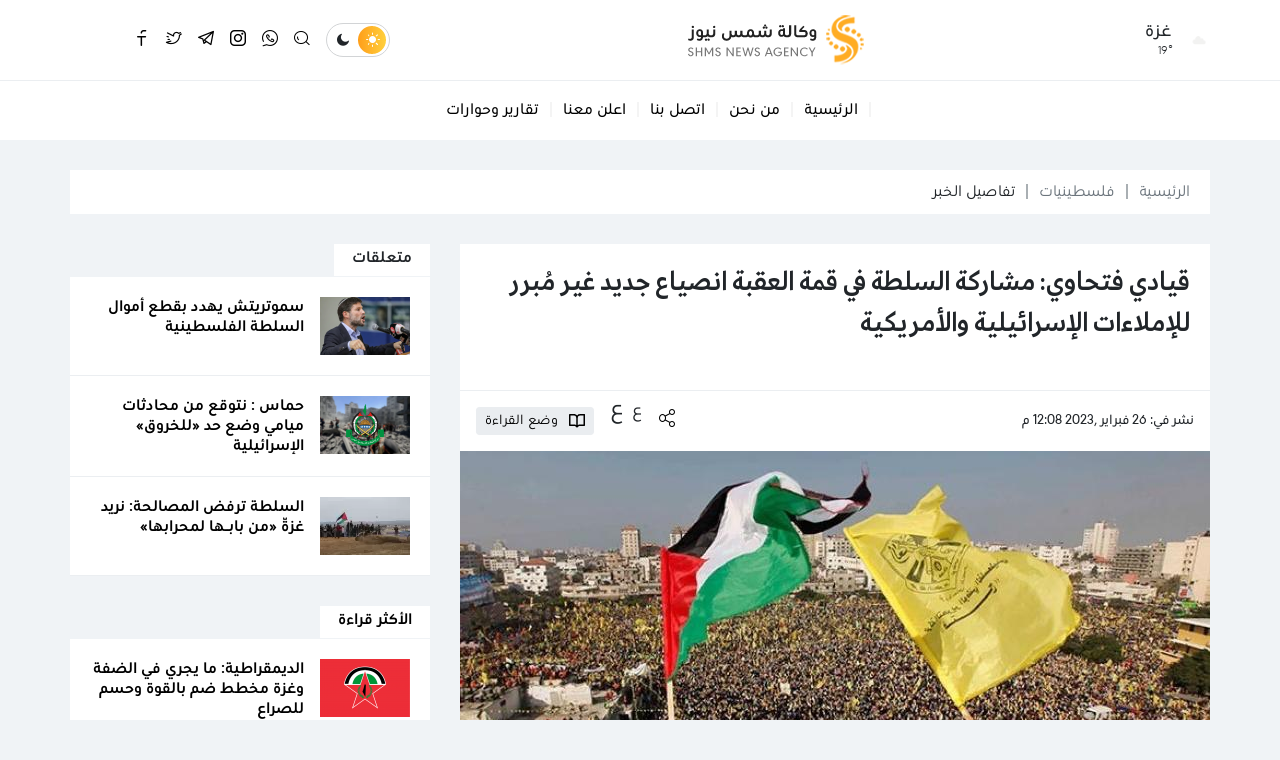

--- FILE ---
content_type: text/html
request_url: https://shms.ps/post/168438/%D9%82%D9%8A%D8%A7%D8%AF%D9%8A-%D9%81%D8%AA%D8%AD%D8%A7%D9%88%D9%8A-%D9%85%D8%B4%D8%A7%D8%B1%D9%83%D8%A9-%D8%A7%D9%84%D8%B3%D9%84%D8%B7%D8%A9-%D9%81%D9%8A-%D9%82%D9%85%D8%A9-%D8%A7%D9%84%D8%B9%D9%82%D8%A8%D8%A9-%D8%A7%D9%86%D8%B5%D9%8A%D8%A7%D8%B9-%D8%AC%D8%AF%D9%8A%D8%AF-%D8%BA%D9%8A%D8%B1-%D9%85-%D8%A8%D8%B1%D8%B1-%D9%84%D9%84%D8%A5%D9%85%D9%84%D8%A7%D8%A1%D8%A7%D8%AA-%D8%A7%D9%84%D8%A5%D8%B3%D8%B1%D8%A7%D8%A6%D9%8A%D9%84%D9%8A%D8%A9-%D9%88%D8%A7%D9%84%D8%A3%D9%85%D8%B1%D9%8A%D9%83%D9%8A%D8%A9
body_size: 10582
content:
<!DOCTYPE html>
<html lang="ar" dir="rtl">
<head>
  <meta http-equiv="Content-Type" content="text/html; charset=utf-8">
  <meta name="viewport" content="width=device-width, initial-scale=1, shrink-to-fit=no">
  <meta http-equiv="x-ua-compatible" content="ie=edge">
      <title>قيادي فتحاوي: مشاركة السلطة في قمة العقبة انصياع جديد غير مُبرر للإملاءات الإسرائيلية والأمريكية | وكالة شمس نيوز الإخبارية - Shms News || آخر أخبار فلسطين</title>
    <meta name="robots" content="noodp,noydir"/>
    <meta name="robots" content="index,follow"/>
    <meta name="robots" content="ALL"/>
    <meta name="og:type" content="article"/>
    <meta name="og:title" content="قيادي فتحاوي: مشاركة السلطة في قمة العقبة انصياع جديد غير مُبرر للإملاءات الإسرائيلية والأمريكية"/>
    <meta property="og:description" content="وأضاف: &quot;إن هذا الاجتماع يؤكد أن التنسيق الأمني الذي أعلنت السلطة توقفه ما كان سوى أكذوبة لامتصاص غضب الشارع، وها هو يتجلى بشكل علني دون احترام للمشاعر الفلسطينية بعد اغتيال قوات الاحتلال لأكثر من 60 شهيدا منذ بداية العام منهم 14 طفلاً&quot;."/>
    <meta property="og:image" content="https://shms.ps/thumb/1200x630/uploads/images/2022/12/QqQx3.jpg"/>
    <meta property="og:image:width" content="1200"/>
    <meta property="og:image:height" content="630"/>
    <meta property="og:url" content="https://shms.ps/post/168438/قيادي-فتحاوي-مشاركة-السلطة-في-قمة-العقبة-انصياع-جديد-غير-م-برر-للإملاءات-الإسرائيلية-والأمريكية"/>
    <meta property="og:site_name" content="وكالة شمس نيوز الإخبارية - Shms News || آخر أخبار فلسطين"/>
    <meta name="twitter:card" content="summary_large_image"/>
    <meta name="twitter:domain" content="https://shms.ps/post/168438/قيادي-فتحاوي-مشاركة-السلطة-في-قمة-العقبة-انصياع-جديد-غير-م-برر-للإملاءات-الإسرائيلية-والأمريكية"/>
    <meta name="twitter:site" content="https://twitter.com/shmsnews?s=09"/>
    <meta name="twitter:creator" content="https://twitter.com/shmsnews?s=09"/>
    <meta name="twitter:image:src" content="https://shms.ps/thumb/1200x630/uploads/images/2022/12/QqQx3.jpg"/>
    <meta name="twitter:description" content="وأضاف: &quot;إن هذا الاجتماع يؤكد أن التنسيق الأمني الذي أعلنت السلطة توقفه ما كان سوى أكذوبة لامتصاص غضب الشارع، وها هو يتجلى بشكل علني دون احترام للمشاعر الفلسطينية بعد اغتيال قوات الاحتلال لأكثر من 60 شهيدا منذ بداية العام منهم 14 طفلاً&quot;."/>
    <meta name="twitter:title" content="قيادي فتحاوي: مشاركة السلطة في قمة العقبة انصياع جديد غير مُبرر للإملاءات الإسرائيلية والأمريكية"/>
    <meta name="twitter:url" content="https://shms.ps/post/168438/قيادي-فتحاوي-مشاركة-السلطة-في-قمة-العقبة-انصياع-جديد-غير-م-برر-للإملاءات-الإسرائيلية-والأمريكية"/>
    <meta name="description" content="وأضاف: &quot;إن هذا الاجتماع يؤكد أن التنسيق الأمني الذي أعلنت السلطة توقفه ما كان سوى أكذوبة لامتصاص غضب الشارع، وها هو يتجلى بشكل علني دون احترام للمشاعر الفلسطينية بعد اغتيال قوات الاحتلال لأكثر من 60 شهيدا منذ بداية العام منهم 14 طفلاً&quot;."/>
    <meta name="keywords" content="السلطة الفلسطينية,ديمتري دلياني,قمة العقبة,الإملاءات الاسرائيلية"/>
    <meta name="author" content="en"/>
    <meta name="rating" content="General"/>
    <meta name="fb:app_id" content=""/>
    <meta name="copyright" content="وكالة شمس نيوز الاخبارية © 2026"/>
    <meta property="article:published_time" content="2023-02-26T12:08:00+02:00"/>
    <meta property="article:modified_time" content="2023-03-08T18:33:28+02:00"/>

<link rel="alternate" type="application/rss+xml" title="وكالة شمس نيوز الإخبارية - Shms News || آخر أخبار فلسطين"
      href="https://shms.ps/rss/category/all"/>
            <link rel="alternate" type="application/rss+xml" title="فلسطينيات"
              href="https://shms.ps/rss/category/1"/>
                <link rel="alternate" type="application/rss+xml" title="بصمات"
              href="https://shms.ps/rss/category/61"/>
                    <link rel="alternate" type="application/rss+xml" title="رمضان 2022"
              href="https://shms.ps/rss/category/74"/>
                <link rel="alternate" type="application/rss+xml" title="رابط المنحة القطرية 100 دولار شهر 5 – 2021"
              href="https://shms.ps/rss/category/73"/>
                <link rel="alternate" type="application/rss+xml" title="منوعات"
              href="https://shms.ps/rss/category/72"/>
                <link rel="alternate" type="application/rss+xml" title="منوعات شمس"
              href="https://shms.ps/rss/category/71"/>
                <link rel="alternate" type="application/rss+xml" title="سيدتي"
              href="https://shms.ps/rss/category/63"/>
                <link rel="alternate" type="application/rss+xml" title="شمس 360"
              href="https://shms.ps/rss/category/62"/>
                <link rel="alternate" type="application/rss+xml" title="خاص"
              href="https://shms.ps/rss/category/67"/>
                    <link rel="alternate" type="application/rss+xml" title="تقارير وحوارات"
              href="https://shms.ps/rss/category/11"/>
                <link rel="alternate" type="application/rss+xml" title="تاغ الإعلامي"
              href="https://shms.ps/rss/category/56"/>
                <link rel="alternate" type="application/rss+xml" title="ثقافة وأدب"
              href="https://shms.ps/rss/category/16"/>
                <link rel="alternate" type="application/rss+xml" title="اسرائيليات"
              href="https://shms.ps/rss/category/14"/>
                                <link rel="alternate" type="application/rss+xml" title="شئون الأسرى"
              href="https://shms.ps/rss/category/19"/>
                <link rel="alternate" type="application/rss+xml" title="شئون اسلامية"
              href="https://shms.ps/rss/category/8"/>
                <link rel="alternate" type="application/rss+xml" title="تكنولوجيا"
              href="https://shms.ps/rss/category/7"/>
                <link rel="alternate" type="application/rss+xml" title="صحة وطب"
              href="https://shms.ps/rss/category/6"/>
                <link rel="alternate" type="application/rss+xml" title="اقتصاد"
              href="https://shms.ps/rss/category/5"/>
                <link rel="alternate" type="application/rss+xml" title="رياضة"
              href="https://shms.ps/rss/category/4"/>
                <link rel="alternate" type="application/rss+xml" title="عربي ودولي"
              href="https://shms.ps/rss/category/2"/>
    

    <link rel="canonical" href="https://shms.ps/post/168438/قيادي-فتحاوي-مشاركة-السلطة-في-قمة-العقبة-انصياع-جديد-غير-م-برر-للإملاءات-الإسرائيلية-والأمريكية">
  <link rel="icon" href="favicon.ico">
<meta name="msapplication-TileColor" content="#ffac24">
<meta name="theme-color" content="#ffac24">
<style>html{font-family: -apple-system, Arial, "Segoe UI", "Helvetica Neue", sans-serif}</style>
<link rel="stylesheet" href="https://shms.ps/style/assets/stylesheet/bundle.css">
<link rel="stylesheet" href="https://shms.ps/style/assets/stylesheet/style.css?v=6">
<link rel="stylesheet" href="https://shms.ps/style/assets/stylesheet/o2.css">
<script src="https://cdn.onesignal.com/sdks/OneSignalSDK.js" async=""></script>
<script>
  window.OneSignal = window.OneSignal || [];
  OneSignal.push(function() {
    OneSignal.init({
      appId: "4c165310-38dc-4e51-8dee-1af97cd3c6cc",
    });
  });
</script>
<script async src="//cmp.optad360.io/items/c6e0bfdc-53e7-492f-872f-5d17016ac8ed.min.js"></script>
<script async src="//get.optad360.io/sf/50235a4f-4b72-4939-a198-6ea555913ecc/plugin.min.js"></script>    <script>window.share_url = 'https://shms.ps/p/168438'</script>
  <script type="application/ld+json">
    [{"@context":"https://schema.org","@type":"BreadcrumbList","itemListElement":[{"@type":"ListItem","position":1,"name":"الرئيسية","item":"https://shms.ps"},{"@type":"ListItem","position":2,"name":"فلسطينيات","item":"https://shms.ps/post/category/1/فلسطينيات"},{"@type":"ListItem","position":3,"name":"قيادي فتحاوي: مشاركة السلطة في قمة العقبة انصياع جديد غير مُبرر للإملاءات الإسرائيلية والأمريكية"}]},{"@context":"https://schema.org","@type":"NewsArticle","mainEntityOfPage":{"@type":"WebPage","@id":"https://shms.ps/post/168438/قيادي-فتحاوي-مشاركة-السلطة-في-قمة-العقبة-انصياع-جديد-غير-م-برر-للإملاءات-الإسرائيلية-والأمريكية"},"headline":"قيادي فتحاوي: مشاركة السلطة في قمة العقبة انصياع جديد غير مُبرر للإملاءات الإسرائيلية والأمريكية","image":["uploads/images/2022/12/QqQx3.jpg","https://shms.ps/thumb/400x300/uploads/images/2022/12/QqQx3.jpg","https://shms.ps/thumb/800x450/uploads/images/2022/12/QqQx3.jpg"],"datePublished":"2023-02-26T12:08:00+02:00","dateModified":"2023-03-08T18:33:28+02:00","author":{"@type":"Person","name":"وكالة شمس نيوز الإخبارية - Shms News || آخر أخبار فلسطين"},"publisher":{"@type":"Organization","name":"وكالة شمس نيوز الإخبارية - Shms News || آخر أخبار فلسطين","logo":{"@type":"ImageObject","url":"https://shms.ps/style/assets/images/logo.png"}},"description":"وأضاف: \"إن هذا الاجتماع يؤكد أن التنسيق الأمني الذي أعلنت السلطة توقفه ما كان سوى أكذوبة لامتصاص غضب الشارع، وها هو يتجلى بشكل علني دون احترام للمشاعر الفلسطينية بعد اغتيال قوات الاحتلال لأكثر من 60 شهيدا منذ بداية العام منهم 14 طفلاً\"."}]
  </script>
        <link rel="amphtml" href="https://shms.ps/post/168438/قيادي-فتحاوي-مشاركة-السلطة-في-قمة-العقبة-انصياع-جديد-غير-م-برر-للإملاءات-الإسرائيلية-والأمريكية/amp">
  </head>
<body class="header-fixed">
<script>function getCookie(e){for(var t=e+"=",o=decodeURIComponent(document.cookie).split(";"),n=0;n<o.length;n++){for(var r=o[n];" "==r.charAt(0);)r=r.substring(1);if(0==r.indexOf(t))return r.substring(t.length,r.length)}return""}"dark"==getCookie("theme")&&document.body.classList.toggle("dark-theme");</script>
<div class="site-container">
  <div class="main-header-top"></div>
<header class="main-header">
  <div class="container">
    <div class="row align-items-center">
      <div class="col-auto d-none d-md-block">
        <div class="item weather">
      <div class="head btn-toggle hal-el d-flex align-items-center" data-class="weather-active">
      <img src="//openweathermap.org/img/wn/03n@2x.png" class="img-fluid rounded-circle" alt="" width="22" height="22">
      <div class="ps-3">
        <h3 class="fs-18 mb-0">غزة</h3>
        <span class="fs-12 fw-light d-block" style="margin-top: -0.05rem;"> 19° </span>
      </div>
    </div>
    <div class="item-box hal-el" style="visibility: hidden">
          <div class="itm d-flex align-items-center font-size-14 font-weight-normal border-top pt-3 mt-3">
        <span class="fs-14 fw-medium me-auto">الثلاثاء</span>
        <span class="text-gray-600 me-4">19° - 19°</span>
        <img src="//openweathermap.org/img/wn/03n@2x.png" style="height: 20px;" alt="">
      </div>
          <div class="itm d-flex align-items-center font-size-14 font-weight-normal border-top pt-3 mt-3">
        <span class="fs-14 fw-medium me-auto">الأربعاء</span>
        <span class="text-gray-600 me-4">25° - 25°</span>
        <img src="//openweathermap.org/img/wn/01d@2x.png" style="height: 20px;" alt="">
      </div>
          <div class="itm d-flex align-items-center font-size-14 font-weight-normal border-top pt-3 mt-3">
        <span class="fs-14 fw-medium me-auto">الخميس</span>
        <span class="text-gray-600 me-4">18° - 18°</span>
        <img src="//openweathermap.org/img/wn/10d@2x.png" style="height: 20px;" alt="">
      </div>
          <div class="itm d-flex align-items-center font-size-14 font-weight-normal border-top pt-3 mt-3">
        <span class="fs-14 fw-medium me-auto">الجمعة</span>
        <span class="text-gray-600 me-4">18° - 18°</span>
        <img src="//openweathermap.org/img/wn/03d@2x.png" style="height: 20px;" alt="">
      </div>
          <div class="itm d-flex align-items-center font-size-14 font-weight-normal border-top pt-3 mt-3">
        <span class="fs-14 fw-medium me-auto">السبت</span>
        <span class="text-gray-600 me-4">19° - 19°</span>
        <img src="//openweathermap.org/img/wn/10d@2x.png" style="height: 20px;" alt="">
      </div>
          <div class="itm d-flex align-items-center font-size-14 font-weight-normal border-top pt-3 mt-3">
        <span class="fs-14 fw-medium me-auto">الأحد</span>
        <span class="text-gray-600 me-4">18° - 18°</span>
        <img src="//openweathermap.org/img/wn/02d@2x.png" style="height: 20px;" alt="">
      </div>
      </div>
</div>
      </div>
      <div class="col-auto mx-md-auto">
        <h1 class="main-logo m-0"><a href="https://shms.ps"><img src="https://shms.ps/style/assets/images/logo.png?v=1" class="img-fluid" alt="وكالة شمس نيوز الإخبارية - Shms News || آخر أخبار فلسطين"></a></h1>
      </div>
      <div class="col-auto ms-auto ms-md-0">
       <nav class="tools d-flex align-items-center">
  <div class="site-mode ms-3"><i class="icon-sun light"></i><i class="icon-moon dark"></i></div>
  <a href="javascript:;" class="social ms-3 search-toggle btn-toggle hal-el" data-class="search-box-active"><i
            class="icon-search2 icn1"></i><i class="icon-close icn2"></i></a>
      <a href="https://chat.whatsapp.com/LieZQHmd3Gr0uM9dlWNShP" target="_blank" class="social ms-3 whatsapp-2 d-none d-sm-block"><i
              class="icon-whatsapp-2"></i></a>
      <a href="https://www.instagram.com/shms.news/?igshid=1gks0luu0ux4y" target="_blank" class="social ms-3 instagram-2 d-none d-sm-block"><i
              class="icon-instagram-2"></i></a>
      <a href="https://t.me/shms_news?fbclid=IwAR0-tjQNgCI4rgTGwkbNkuVCQaDzKMgztgNdrZ83IKfSnT7DbubdA8ErpgY" target="_blank" class="social ms-3 telegram-2 d-none d-sm-block"><i
              class="icon-telegram-2"></i></a>
      <a href="https://twitter.com/shmsnews?s=09" target="_blank" class="social ms-3 twitter-2 d-none d-sm-block"><i
              class="icon-twitter-2"></i></a>
      <a href="https://www.facebook.com/ShmsScope" target="_blank" class="social ms-3 facebook-3 d-none d-sm-block"><i
              class="icon-facebook-3"></i></a>
      <a href="https://www.youtube.com/c/ShmsNews1/videos" target="_blank" class="social ms-3 https://www.youtube.com/c/ShmsNews1/videos d-none d-sm-block"><i
              class="icon-https://www.youtube.com/c/ShmsNews1/videos"></i></a>
      <a href="https://www.youtube.com/c/ShmsNews1/videos" target="" class="social ms-3 https://www.youtube.com/c/ShmsNews1/videos d-none d-sm-block"><i
              class="icon-https://www.youtube.com/c/ShmsNews1/videos"></i></a>
      <a href="https://www.youtube.com/c/ShmsNews1/videos" target="" class="social ms-3 https://www.youtube.com/c/ShmsNews1/videos d-none d-sm-block"><i
              class="icon-https://www.youtube.com/c/ShmsNews1/videos"></i></a>
      <a href="ي" target="_blank" class="social ms-3  d-none d-sm-block"><i
              class="icon-"></i></a>
  </nav>
      </div>
    </div>
  </div>
</header><!-- #header -->
<div class="main-header-height"></div>  <div class="main-menu-top"></div>
  <div class="main-menu">
    <div class="container">
      <nav>
        <ul class="menu d-flex align-items-center">
          <li class="mobile d-md-none">
            <a href="javascript:;" class="btn-toggle hal-el" data-class="mobile-menu-active">
              <div class="hamburger hamburger--spring-r">
                <div class="hamburger-box">
                  <div class="hamburger-inner"></div>
                </div>
              </div>
            </a>
            <ul>
                              <li><a href="https://shms.ps" target="">الرئيسية</a></li>
                              <li><a href="https://shms.ps/page/2/من-نحن" target="">من نحن</a></li>
                              <li><a href="https://shms.ps/contact" target="">اتصل بنا</a></li>
                              <li><a href="https://shms.ps/page/3/%D8%A3%D8%B9%D9%84%D9%86-%D9%85%D8%B9%D9%86%D8%A7" target="">اعلن معنا</a></li>
                              <li><a href="https://shms.ps/post/category/11/تقارير-وحوارات" target="">تقارير وحوارات</a></li>
                          </ul>
          </li>
                      <li class="social d-sm-none">
              <a href="https://chat.whatsapp.com/LieZQHmd3Gr0uM9dlWNShP" target="_blank"><i
                        class="icon-whatsapp-2"></i></a>
            </li>
                      <li class="social d-sm-none">
              <a href="https://www.instagram.com/shms.news/?igshid=1gks0luu0ux4y" target="_blank"><i
                        class="icon-instagram-2"></i></a>
            </li>
                      <li class="social d-sm-none">
              <a href="https://t.me/shms_news?fbclid=IwAR0-tjQNgCI4rgTGwkbNkuVCQaDzKMgztgNdrZ83IKfSnT7DbubdA8ErpgY" target="_blank"><i
                        class="icon-telegram-2"></i></a>
            </li>
                      <li class="social d-sm-none">
              <a href="https://twitter.com/shmsnews?s=09" target="_blank"><i
                        class="icon-twitter-2"></i></a>
            </li>
                      <li class="social d-sm-none">
              <a href="https://www.facebook.com/ShmsScope" target="_blank"><i
                        class="icon-facebook-3"></i></a>
            </li>
                      <li class="social d-sm-none">
              <a href="https://www.youtube.com/c/ShmsNews1/videos" target="_blank"><i
                        class="icon-https://www.youtube.com/c/ShmsNews1/videos"></i></a>
            </li>
                      <li class="social d-sm-none">
              <a href="https://www.youtube.com/c/ShmsNews1/videos" target=""><i
                        class="icon-https://www.youtube.com/c/ShmsNews1/videos"></i></a>
            </li>
                      <li class="social d-sm-none">
              <a href="https://www.youtube.com/c/ShmsNews1/videos" target=""><i
                        class="icon-https://www.youtube.com/c/ShmsNews1/videos"></i></a>
            </li>
                      <li class="social d-sm-none">
              <a href="ي" target="_blank"><i
                        class="icon-"></i></a>
            </li>
                                <li class="d-none d-md-block"><a href="https://shms.ps"
                                             target="">الرئيسية</a></li>
                      <li class="d-none d-md-block"><a href="https://shms.ps/page/2/من-نحن"
                                             target="">من نحن</a></li>
                      <li class="d-none d-md-block"><a href="https://shms.ps/contact"
                                             target="">اتصل بنا</a></li>
                      <li class="d-none d-md-block"><a href="https://shms.ps/page/3/%D8%A3%D8%B9%D9%84%D9%86-%D9%85%D8%B9%D9%86%D8%A7"
                                             target="">اعلن معنا</a></li>
                      <li class="d-none d-md-block"><a href="https://shms.ps/post/category/11/تقارير-وحوارات"
                                             target="">تقارير وحوارات</a></li>
                            </ul>
      </nav>
      <div class="search-box hal-el" style="visibility: hidden">
  <div class="container">
    <div class="search-container">
      <form action="https://shms.ps/search" class="search-form" method="get">
        <label class="d-flex align-items-center h-100 w-100 m-0">
          <input type="search" name="q" placeholder="أدخل كلمة البحث">
        </label>
        <button type="submit" class="btn btn-primary">بحث</button>
      </form>
      <div class="search-toggle btn-toggle hal-el" data-class="search-box-active"><i class="icon-arrow-back"></i></div>
    </div>
  </div>
</div>    </div>
  </div>
  <div class="main-menu-height"></div>

    <style>
    .img-responsive{max-width: 100%;height: auto;}
  </style>
  <input type="hidden" id="page_app" value="posts">
  <input type="hidden" id="page_id" value="168438">
  <div class="page page-post mt-30">
    <div class="container">
      <nav style="--sn-breadcrumb-divider: '|';" aria-label="breadcrumb" class="mb-30">
        <ol class="breadcrumb dark-blue mb-0">
          <li class="breadcrumb-item"><a href="https://shms.ps">الرئيسية</a></li>
                    <li class="breadcrumb-item"><a href="https://shms.ps/post/category/1/فلسطينيات">فلسطينيات</a>
          </li>
                    <li class="breadcrumb-item active" aria-current="page">تفاصيل الخبر</li>
        </ol>
      </nav>
      <div class="row">
        <div class="col-lg-8">
          <div class="page-post-container mb-4">
            <div class="p-20">
                            <h1 class="post-title fs-32 fw-bold mb-0" style="font-family: '29LTZaridSans', sans-serif;font-weight: bold !important;">قيادي فتحاوي: مشاركة السلطة في قمة العقبة انصياع جديد غير مُبرر للإملاءات الإسرائيلية والأمريكية</h1>
              <div class="page-post-title-top"></div>
            </div>
            <div class="tools d-flex flex-wrap align-items-center p-3 border-top mt-4">
              <div class="post-datetime fs-14 fw-medium text-gray-600 me-3">نشر
                في: 26 فبراير ,2023 12:08 م</div>
              <nav class="page-share d-flex align-items-center justify-content-center justify-content-sm-end col-md-auto col-12 ms-md-auto mt-3 mt-md-0 flex-wrap">
                <a href="javascript:;" class="ms-md-3 me-md-0 mx-1 share-item facebook"><i class="icon-facebook-3"></i></a>
                <a href="javascript:;" class="ms-md-3 me-md-0 mx-1 share-item twitter"><i
                          class="icon-twitter-2"></i></a>
                <a href="javascript:;" class="ms-md-3 me-md-0 mx-1 share-item messenger"><i
                          class="icon-messenger-2"></i></a>
                <a href="javascript:;" class="ms-md-3 me-md-0 mx-1 share-item whatsapp"><i class="icon-whatsapp-2"></i></a>
                <a href="javascript:;" class="ms-md-3 me-md-0 mx-1 share-item link"><i class="icon-link-2"></i></a>
                <a href="javascript:;" class="ms-md-3 me-md-0 mx-1 sharing btn-toggle" data-class="page-share-active"><i
                          class="icon-sharing"></i></a>
                <div class="fs-tools ms-3 mt-n4" data-current="0">
                  <span class="fs-tool decrease fs-18 me-1" role="button">ع</span>
                  <span class="fs-tool increase fs-24" role="button">ع</span>
                </div>
                <div class="post-read-mode btn btn-light btn-sm ms-3"><i class="me-2">
                    <svg xmlns="http://www.w3.org/2000/svg" viewBox="0 0 16 16" width="16" height="16">
                      <path fill-rule="evenodd"
                            d="M0 1.75A.75.75 0 01.75 1h4.253c1.227 0 2.317.59 3 1.501A3.744 3.744 0 0111.006 1h4.245a.75.75 0 01.75.75v10.5a.75.75 0 01-.75.75h-4.507a2.25 2.25 0 00-1.591.659l-.622.621a.75.75 0 01-1.06 0l-.622-.621A2.25 2.25 0 005.258 13H.75a.75.75 0 01-.75-.75V1.75zm8.755 3a2.25 2.25 0 012.25-2.25H14.5v9h-3.757c-.71 0-1.4.201-1.992.572l.004-7.322zm-1.504 7.324l.004-5.073-.002-2.253A2.25 2.25 0 005.003 2.5H1.5v9h3.757a3.75 3.75 0 011.994.574z"></path>
                    </svg>
                  </i> <span class="fs-14">وضع القراءة</span></div>
              </nav>
            </div>
            <figure class="mb-0">
              <a href="https://shms.ps/uploads/images/2022/12/QqQx3.jpg" data-fancybox="main-img">
                <img src="https://shms.ps/thumb/750x390/uploads/images/2022/12/QqQx3.jpg" class="img-fluid w-100" alt="">
              </a>
              <figcaption class="fs-14 px-3 pt-3" style="color: var(--sn-gray-500)">انطلاقة فتح.jfif
              </figcaption>
            </figure>
            <div class="p-30">
              <div class="post-text">
                                  <div class="fs-16 text-warning">شمس نيوز - القدس المحتلة</div>
                                <p>قال عضو المجلس الثوري والمتحدث باسم تيار الإصلاح الديمقراطي في حركة فتح ديمتري دلياني، إن التيار يعارض بشدة تورط السلطة الفلسطينية بحضور الاجتماع الأمني اليوم في العقبة، ويعتبره انصياعاً جديدًا غير مُبرراً للإملاءات الإسرائيلية والأمريكية.</p>

<p>واعتبر دلياني أن مشاركة السلطة الفلسطينية في هذا اللقاء عبارة عن خدمة سياسية مجانية تُقدم لحكومة اليمين الفاشي في دولة الاحتلال، بشكل بعيد تمامًا عن مصالحنا الوطنية كشعب فلسطيني، كما انها تعتبر موافقة ضمنية على سياسة الاحتلال باعتبار القضية الفلسطينية قضية أمنية فقط وليست سياسية.</p>

<p>وأضاف: "إن هذا الاجتماع يؤكد أن التنسيق الأمني الذي أعلنت السلطة توقفه ما كان سوى أكذوبة لامتصاص غضب الشارع، وها هو يتجلى بشكل علني دون احترام للمشاعر الفلسطينية بعد اغتيال قوات الاحتلال لأكثر من 60 شهيدا منذ بداية العام منهم 14 طفلاً".</p>

<p>وقال دلياني أن هذا اللقاء يؤكد على التئام وتعزيز قوة أمنية فلسطينية لخدمة أمن جيش الاحتلال والمستوطنين في الضفة الغربية، دون اولوية لأمن المواطن الفلسطيني والمواطنة الفلسطينية والذي ينتهك يوميًا من قبل الاحتلال الإسرائيلي في اقتحاماته لمدن ومخيمات الضفة بما فيها احياء القدس المحتلة واغتيالاته لأبنائنا.</p>

<p>وشدد دلياني على موقف تيار الإصلاح الديمقراطي في حركة فتح الثابت بضرورة استمرار المواجهة مع الاحتلال، وتعزيز وحدة الموقف الميداني بين فصائل العمل الوطني، والتمسك بقرارات الإجماع الوطني خاصة في الوقت الذي يمعن فيه الاحتلال باستباحته للانسان والأرض والمقدسات واستكماله لمخططات تصفية وقتل شبابنا بدمٍ بارد وبحماية قانونية وسياسية رسمية.</p>

<p>وأكد المتحدث باسم تيار الإصلاح الديمقراطي في حركة فتح، أن التيار يقف مع كافة أبناء الشعب الفلسطيني رافضًا للمشاركة في هذا اللقاء الذي يتماشى مع سياسة حكومة الاحتلال الفاشية، ويراعي أمن جيش الاحتلال ومستوطنيه فقط، مطالباً السلطة الفلسطينية التمسك بقرارات الإجماع الوطني بدلاً من الذهاب للقاءات أمنية مرفوضة شعبياً.</p>
                              </div>
              <div class="mb-4">
                <label class="input-group short-link" data-clipboard-target=".short-link-link">
                  <span class="input-group-text fs-14">رابط مختصر</span>
                  <input type="text" class="form-control short-link-link px-3"
                         value="https://shms.ps/p/168438"
                         onclick="this.setSelectionRange(0, this.value.length)">
                </label>
                <div class="short-link-message p-3 font-size-16 bg-success text-white">تم نسخ الرابط بنجاح.</div>
              </div>
              <div class="post-tags d-flex flex-wrap mt-4">
                                  <a href="https://shms.ps/hashtag/370/السلطة-الفلسطينية" class="btn btn-light me-2 mt-2">#السلطة الفلسطينية</a>
                                  <a href="https://shms.ps/hashtag/29546/ديمتري-دلياني" class="btn btn-light me-2 mt-2">#ديمتري دلياني</a>
                                  <a href="https://shms.ps/hashtag/63868/قمة-العقبة" class="btn btn-light me-2 mt-2">#قمة العقبة</a>
                                  <a href="https://shms.ps/hashtag/63907/الإملاءات-الاسرائيلية" class="btn btn-light me-2 mt-2">#الإملاءات الاسرائيلية</a>
                              </div>
            </div>
                      </div>
        </div>
        <div class="col-lg-4">
          <!-- Start widget -->
                      <div class="widget widget-style-1 mb-30">
              <header class="widget-header">
                <h2 class="header-title fs-16 fw-bold mb-0"><span class="header-link">متعلقات</span></h2>
              </header>
              <div class="widget-body border-bottom-0 row g-0">
                                  <div class="col-md-6 col-lg-12">
                    <article class="entry-box d-flex g-0 p-20 border-bottom h-100">
                      <div class="entry-image col-auto">
                        <a href="https://shms.ps/post/206970/سموتريتش-يهدد-بقطع-أموال-السلطة-الفلسطينية" class="box">
                          <picture>
                            <img src="https://shms.ps/thumb/90x58/uploads/images/2025/09/371Wb.png" class="img-fluid w-100" alt="سموتريتش">
                          </picture>
                        </a>
                      </div>
                      <div class="entry-body col ps-3">
                        <h3 class="entry-title fs-16 fw-bold mb-0"><a href="https://shms.ps/post/206970/سموتريتش-يهدد-بقطع-أموال-السلطة-الفلسطينية">سموتريتش يهدد بقطع أموال السلطة الفلسطينية</a></h3>
                      </div>
                    </article>
                  </div>
                                  <div class="col-md-6 col-lg-12">
                    <article class="entry-box d-flex g-0 p-20 border-bottom h-100">
                      <div class="entry-image col-auto">
                        <a href="https://shms.ps/post/207006/حماس-نتوقع-من-محادثات-ميامي-وضع-حد-للخروق-الإسرائيلية" class="box">
                          <picture>
                            <img src="https://shms.ps/thumb/90x58/uploads/images/2024/06/pIRP1.png" class="img-fluid w-100" alt="حركة-حماس.png">
                          </picture>
                        </a>
                      </div>
                      <div class="entry-body col ps-3">
                        <h3 class="entry-title fs-16 fw-bold mb-0"><a href="https://shms.ps/post/207006/حماس-نتوقع-من-محادثات-ميامي-وضع-حد-للخروق-الإسرائيلية">حماس : نتوقع من محادثات ميامي وضع حد «للخروق» الإسرائيلية</a></h3>
                      </div>
                    </article>
                  </div>
                                  <div class="col-md-6 col-lg-12">
                    <article class="entry-box d-flex g-0 p-20 border-bottom h-100">
                      <div class="entry-image col-auto">
                        <a href="https://shms.ps/post/207100/السلطة-ترفض-المصالحة-نريد-غز-ة-من-بابــها-لمحرابها" class="box">
                          <picture>
                            <img src="https://shms.ps/thumb/90x58/uploads/images/2025/12/KAiSn.webp" class="img-fluid w-100" alt="2.webp">
                          </picture>
                        </a>
                      </div>
                      <div class="entry-body col ps-3">
                        <h3 class="entry-title fs-16 fw-bold mb-0"><a href="https://shms.ps/post/207100/السلطة-ترفض-المصالحة-نريد-غز-ة-من-بابــها-لمحرابها">السلطة ترفض المصالحة: نريد غزّة «من بابــها لمحرابها»</a></h3>
                      </div>
                    </article>
                  </div>
                              </div>
            </div>
          
          <div class="widget widget-style-1 mb-30">
    <header class="widget-header">
      <h2 class="header-title fs-16 fw-bold mb-0"><a href="#" class="header-link">الأكثر قراءة</a></h2>
    </header>
    <div class="widget-body border-bottom-0 row g-0">
              <div class="col-md-6 col-lg-12">
          <article class="entry-box d-flex g-0 p-20 border-bottom h-100">
            <div class="entry-image col-auto">
              <a href="https://shms.ps/post/207801/الديمقراطية-ما-يجري-في-الضفة-وغزة-مخطط-ضم-بالقوة-وحسم-للصراع" class="box">
                <picture>
                  <img src="https://shms.ps/thumb/90x58/uploads/images/2026/01/8pHIB.png" class="img-fluid w-100" alt="">
                </picture>
              </a>
            </div>
            <div class="entry-body col ps-3">
              <h3 class="entry-title fs-16 fw-bold mb-0"><a href="https://shms.ps/post/207801/الديمقراطية-ما-يجري-في-الضفة-وغزة-مخطط-ضم-بالقوة-وحسم-للصراع">الديمقراطية: ما يجري في الضفة وغزة مخطط ضم بالقوة وحسم للصراع</a></h3>
            </div>
          </article>
        </div>
              <div class="col-md-6 col-lg-12">
          <article class="entry-box d-flex g-0 p-20 border-bottom h-100">
            <div class="entry-image col-auto">
              <a href="https://shms.ps/post/207802/سرايا-القدس-تستهدف-قوة-للاحتلال-في-نابلس-وتحقق-إصابات-مؤكدة" class="box">
                <picture>
                  <img src="https://shms.ps/thumb/90x58/uploads/images/2026/01/ffAxY.png" class="img-fluid w-100" alt="">
                </picture>
              </a>
            </div>
            <div class="entry-body col ps-3">
              <h3 class="entry-title fs-16 fw-bold mb-0"><a href="https://shms.ps/post/207802/سرايا-القدس-تستهدف-قوة-للاحتلال-في-نابلس-وتحقق-إصابات-مؤكدة">سرايا القدس تستهدف قوة للاحتلال في نابلس وتحقق إصابات مؤكدة</a></h3>
            </div>
          </article>
        </div>
              <div class="col-md-6 col-lg-12">
          <article class="entry-box d-flex g-0 p-20 border-bottom h-100">
            <div class="entry-image col-auto">
              <a href="https://shms.ps/post/207803/وزير-الدفاع-الصومالي-أرض-الصومال-قبلت-3-شروط-إسرائيلية-مقابل-الاعتراف" class="box">
                <picture>
                  <img src="https://shms.ps/thumb/90x58/uploads/images/2026/01/e2Yu4.png" class="img-fluid w-100" alt="">
                </picture>
              </a>
            </div>
            <div class="entry-body col ps-3">
              <h3 class="entry-title fs-16 fw-bold mb-0"><a href="https://shms.ps/post/207803/وزير-الدفاع-الصومالي-أرض-الصومال-قبلت-3-شروط-إسرائيلية-مقابل-الاعتراف">وزير الدفاع الصومالي : "أرض الصومال" قبلت 3 شروط إسرائيلية مقابل الاعتراف</a></h3>
            </div>
          </article>
        </div>
              <div class="col-md-6 col-lg-12">
          <article class="entry-box d-flex g-0 p-20 border-bottom h-100">
            <div class="entry-image col-auto">
              <a href="https://shms.ps/post/207804/استشهاد-المعتقل-المسن-حمزة-عدوان-من-غزة-في-سجون-الاحتلال" class="box">
                <picture>
                  <img src="https://shms.ps/thumb/90x58/uploads/images/2026/01/LZ7Vq.png" class="img-fluid w-100" alt="أسرى في سجون الاحتلال">
                </picture>
              </a>
            </div>
            <div class="entry-body col ps-3">
              <h3 class="entry-title fs-16 fw-bold mb-0"><a href="https://shms.ps/post/207804/استشهاد-المعتقل-المسن-حمزة-عدوان-من-غزة-في-سجون-الاحتلال">استشهاد المعتقل المسن حمزة عدوان من غزة في سجون الاحتلال</a></h3>
            </div>
          </article>
        </div>
          </div>
  </div>

          <div class="widget widget-style-1 mb-30">
    <header class="widget-header">
      <h2 class="header-title fs-16 fw-bold mb-0"><span class="header-link">زوارنا يتصفحون الآن</span></h2>
    </header>
    <div class="widget-body border-bottom-0">
              <article class="entry-box d-flex  g-0 p-20 border-bottom">
          <div class="entry-image col-auto">
            <a href="https://shms.ps/post/208014/ثقب-أسود-يطلق-أكبر-عاصفة-كونية-ماذا-سيحدث-للكرة-الأرضية" class="box">
              <picture>
                <img src="https://shms.ps/thumb/90x62/uploads/images/2022/08/0pEZH.jpg" class="img-fluid w-100" alt="مجرة العربة الحلزونية.jpg">
              </picture>
            </a>
          </div>
          <div class="entry-body col ps-3">
            <h3 class="entry-title fs-16 fw-bold mb-0"><a href="https://shms.ps/post/208014/ثقب-أسود-يطلق-أكبر-عاصفة-كونية-ماذا-سيحدث-للكرة-الأرضية">ثقب أسود يطلق أكبر عاصفة كونية..ماذا سيحدث للكرة الأرضية؟!</a></h3>
            <span class="entry-time fs-14 fw-medium d-inline-block mt-2"
                    style="color: var(--bs-gray-500);">09:30 م</span>

          </div>
        </article>
              <article class="entry-box d-flex  g-0 p-20 border-bottom">
          <div class="entry-image col-auto">
            <a href="https://shms.ps/post/208010/على-شعث-يعلن-أسماء-لجنة-إدارة-غزة" class="box">
              <picture>
                <img src="https://shms.ps/thumb/90x62/uploads/images/2025/11/NboeG.jpg" class="img-fluid w-100" alt="ناس يسيرون بين الدمار في منطقة مغراقة 4.jpg">
              </picture>
            </a>
          </div>
          <div class="entry-body col ps-3">
            <h3 class="entry-title fs-16 fw-bold mb-0"><a href="https://shms.ps/post/208010/على-شعث-يعلن-أسماء-لجنة-إدارة-غزة">على شعث يعلن أسماء لجنة إدارة غزة</a></h3>
            <span class="entry-time fs-14 fw-medium d-inline-block mt-2"
                    style="color: var(--bs-gray-500);">08:17 م</span>

          </div>
        </article>
              <article class="entry-box d-flex  g-0 p-20 border-bottom">
          <div class="entry-image col-auto">
            <a href="https://shms.ps/post/208015/بعد-تهديد-ترامب-الأخير-جيش-الاحتلال-الإبقاء-على-حالة-التأهب-والاستنفار" class="box">
              <picture>
                <img src="https://shms.ps/thumb/90x62/uploads/images/2021/11/fbglS.jpg" class="img-fluid w-100" alt="الحرس الثوري الإيراني.jpg">
              </picture>
            </a>
          </div>
          <div class="entry-body col ps-3">
            <h3 class="entry-title fs-16 fw-bold mb-0"><a href="https://shms.ps/post/208015/بعد-تهديد-ترامب-الأخير-جيش-الاحتلال-الإبقاء-على-حالة-التأهب-والاستنفار">بعد تهديد ترامب الأخير..جيش الاحتلال: الإبقاء على حالة التأهب والاستنفار</a></h3>
            <span class="entry-time fs-14 fw-medium d-inline-block mt-2"
                    style="color: var(--bs-gray-500);">09:36 م</span>

          </div>
        </article>
              <article class="entry-box d-flex d-lg-none g-0 p-20 border-bottom">
          <div class="entry-image col-auto">
            <a href="https://shms.ps/post/208004/مظاهرات-تجتاح-إسرائيل-تسقط-الحكومة" class="box">
              <picture>
                <img src="https://shms.ps/thumb/90x62/uploads/images/2025/09/tp41O.jpg" class="img-fluid w-100" alt="مظاهرات في تل أبيب.jpg">
              </picture>
            </a>
          </div>
          <div class="entry-body col ps-3">
            <h3 class="entry-title fs-16 fw-bold mb-0"><a href="https://shms.ps/post/208004/مظاهرات-تجتاح-إسرائيل-تسقط-الحكومة">مظاهرات تجتاح "إسرائيل": تسقط الحكومة!</a></h3>
            <span class="entry-time fs-14 fw-medium d-inline-block mt-2"
                    style="color: var(--bs-gray-500);">06:50 م</span>

          </div>
        </article>
          </div>
  </div>

        </div>
      </div>
    </div>
  </div>
  <div class="read-mode" style="display: none;">
    <div class="close btn-toggle" role="button" data-class="read-mode-active"><i class="icon-close"></i></div>
    <div class="container py-5">
      <div class="col-lg-8 mx-auto">
        <h2 class="rm-post-title">قيادي فتحاوي: مشاركة السلطة في قمة العقبة انصياع جديد غير مُبرر للإملاءات الإسرائيلية والأمريكية</h2>
        <p class="rm-datetime mb-4">الساعة 12:08 بتوقيت القــدس
          - 26 فبراير 2023</p>
        <div class="post-text">
        </div>
      </div>
    </div>
  </div>

<style>
@font-face {
	font-family: '29LTZaridSans';
	font-style: normal;
	font-weight: normal;
	font-display: auto;
	src: url('https://shms.ps/style/assets/stylesheet/fonts/ltzaridsans/29LTZaridSans-Regular.eot');
	src: url('https://shms.ps/style/assets/stylesheet/fonts/ltzaridsans/29LTZaridSans-Regular.eot?#iefix') format('embedded-opentype'),
		url('https://shms.ps/style/assets/stylesheet/fonts/ltzaridsans/29LTZaridSans-Regular-.woff2') format('woff2'),
		url('https://shms.ps/style/assets/stylesheet/fonts/ltzaridsans/29LTZaridSans-Regular.woff') format('woff'),
		url('https://shms.ps/style/assets/stylesheet/fonts/ltzaridsans/29LTZaridSans-Regular.ttf') format('truetype'),
		url('https://shms.ps/style/assets/stylesheet/fonts/ltzaridsans/29LTZaridSans-Regular.svg#29LTZaridSans') format('svg');
}
@font-face {
	font-family: '29LTZaridSans';
	font-style: normal;
	font-weight: bold;
	font-display: auto;
	src: url('https://shms.ps/style/assets/stylesheet/fonts/ltzaridsans/29LTZaridSans-SmBd.eot');
	src: url('https://shms.ps/style/assets/stylesheet/fonts/ltzaridsans/29LTZaridSans-SmBd.eot?#iefix') format('embedded-opentype'),
		url('https://shms.ps/style/assets/stylesheet/fonts/ltzaridsans/29LTZaridSans-SmBd.woff2') format('woff2'),
		url('https://shms.ps/style/assets/stylesheet/fonts/ltzaridsans/29LTZaridSans-SmBd.woff') format('woff'),
		url('https://shms.ps/style/assets/stylesheet/fonts/ltzaridsans/29LTZaridSans-SmBd.ttf') format('truetype'),
		url('https://shms.ps/style/assets/stylesheet/fonts/ltzaridsans/29LTZaridSans-SmBd.svg#29LTZaridSans') format('svg');}

    .page-post .post-text * {
      font-family: '29LTZaridSans', sans-serif;
      font-weight: normal !important;
      font-style: normal;
      font-size:21px !important;
    }
</style>
  <div class="widget-breaking-container section-breaking" style="display: none;">
  <div class="widget-breaking-top"></div>
<div class="widget-breaking">
  <div class="container">
    <div class="row align-items-center g-0 py-2 py-sm-3">
      <div class="header col-auto me-4">خبر عاجل</div>
      <div class="content col">
        <div class="item"><a href="javascript:;" class="breaking-title"></a></div>
      </div>
      <div class="col-auto ms-3 ms-md-auto"><div class="close" role="button"><i class="icon-close"></i></div></div>
    </div>
  </div>
</div>
<div class="widget-breaking-height"></div>
</div>  
  
  <footer class="main-footer py-4">
  <div class="container">
    <nav class="links d-flex justify-content-center flex-wrap">
          <a href="https://shms.ps/page/2/من-نحن" target="">من نحن</a>
          <a href="https://shms.ps/contact" target="">اتصل بنا</a>
          <a href="https://shms.ps/page/3/أعلن-معنا" target="">أعلن معنا</a>
          <a href="https://shms.ps/page/5/%D8%B3%D9%8A%D8%A7%D8%B3%D8%A9-%D8%A7%D9%84%D8%AE%D8%B5%D9%88%D8%B5%D9%8A%D8%A9" target="">سياسة الخصوصية</a>
      </nav>

    <nav class="social d-flex justify-content-center my-30">
          <a href="https://www.instagram.com/shms.news/" target="" class="mx-2"><i class="icon-instagram-2"></i></a>
          <a href="https://chat.whatsapp.com/KuBJaddpCz00M37GBLaMHX" target="" class="mx-2"><i class="icon-whatsapp-2"></i></a>
          <a href="https://t.me/shms_news" target="" class="mx-2"><i class="icon-telegram-2"></i></a>
          <a href="https://www.youtube.com/watch?v=h3RNDMFCR1A" target="" class="mx-2"><i class="icon-youtube-2"></i></a>
          <a href="https://m.me/NewsShms" target="" class="mx-2"><i class="icon-messenger-2"></i></a>
          <a href="" target="" class="mx-2"><i class="icon-google-plus"></i></a>
          <a href="https://twitter.com/shmsnews" target="" class="mx-2"><i class="icon-twitter-2"></i></a>
          <a href="https://www.facebook.com/NewsShms/" target="" class="mx-2"><i class="icon-facebook-3"></i></a>
      </nav>

    <p class="copyright text-center">وكالة شمس نيوز الاخبارية © 2021</p>
    <div class="atyaf text-center">
      <a href="https://atyaf.co" target="_blank" title="تصميم وبرمجة شركة أطياف للتكنولوجيا"><img src="https://shms.ps/style/assets/images/atyafco.png" alt="atyaf logo"></a>
    </div>
  </div>
</footer><!-- FOOTER -->
<!-- Google tag (gtag.js) -->
<script async src="https://www.googletagmanager.com/gtag/js?id=G-339BWQS9WK"></script>
<script>
  window.dataLayer = window.dataLayer || [];
  function gtag(){dataLayer.push(arguments);}
  gtag('js', new Date());

  gtag('config', 'G-339BWQS9WK');
</script></div>
<div id="fb-root"></div>
<script async defer src="https://connect.facebook.net/en_US/sdk.js#xfbml=1&version=v3.2"></script>
<style type="text/css">
  @font-face{
    font-family: URWGeometricArabic;
    src: url('https://shms.ps/style/assets/stylesheet/fonts/font/URWGeometricArabic-Light.eot');
    src: url('https://shms.ps/style/assets/stylesheet/fonts/font/URWGeometricArabic-Light.eot?#iefix') format('embedded-opentype'), url('https://shms.ps/style/assets/stylesheet/fonts/font/URWGeometricArabic-Light.woff2') format('woff2'), url('https://shms.ps/style/assets/stylesheet/fonts/font/URWGeometricArabic-Light.woff') format('woff'), url('https://shms.ps/style/assets/stylesheet/fonts/font/URWGeometricArabic-Light.ttf') format('truetype'), url('https://shms.ps/style/assets/stylesheet/fonts/font/URWGeometricArabic-Light.svg#URWGeometricArabic-Light') format('svg');
    font-weight: 300;
    font-style: normal;
    font-display: swap
  }
  @font-face{
    font-family: URWGeometricArabic;
    src: url('https://shms.ps/style/assets/stylesheet/fonts/font/URWGeometricArabic-Regular.eot');
    src: url('https://shms.ps/style/assets/stylesheet/fonts/font/URWGeometricArabic-Regular.eot?#iefix') format('embedded-opentype'), url('https://shms.ps/style/assets/stylesheet/fonts/font/URWGeometricArabic-Regular.woff2') format('woff2'), url('https://shms.ps/style/assets/stylesheet/fonts/font/URWGeometricArabic-Regular.woff') format('woff'), url('https://shms.ps/style/assets/stylesheet/fonts/font/URWGeometricArabic-Regular.ttf') format('truetype'), url('https://shms.ps/style/assets/stylesheet/fonts/font/URWGeometricArabic-Regular.svg#URWGeometricArabic-Regular') format('svg');
    font-weight: 400;
    font-style: normal;
    font-display: swap
  }
  @font-face{
    font-family: URWGeometricArabic;
    src: url('https://shms.ps/style/assets/stylesheet/fonts/font/URWGeometricArabic-Medium.eot');
    src: url('https://shms.ps/style/assets/stylesheet/fonts/font/URWGeometricArabic-Medium.eot?#iefix') format('embedded-opentype'), url('https://shms.ps/style/assets/stylesheet/fonts/font/URWGeometricArabic-Medium.woff2') format('woff2'), url('https://shms.ps/style/assets/stylesheet/fonts/font/URWGeometricArabic-Medium.woff') format('woff'), url('https://shms.ps/style/assets/stylesheet/fonts/font/URWGeometricArabic-Medium.ttf') format('truetype'), url('https://shms.ps/style/assets/stylesheet/fonts/font/URWGeometricArabic-Medium.svg#URWGeometricArabic-Medium') format('svg');
    font-weight: 500;
    font-style: normal;
    font-display: swap
  }
  @font-face{
    font-family: URWGeometricArabic;
    src: url('https://shms.ps/style/assets/stylesheet/fonts/font/URWGeometricArabic-Bold.eot');
    src: url('https://shms.ps/style/assets/stylesheet/fonts/font/URWGeometricArabic-Bold.eot?#iefix') format('embedded-opentype'), url('https://shms.ps/style/assets/stylesheet/fonts/font/URWGeometricArabic-Bold.woff2') format('woff2'), url('https://shms.ps/style/assets/stylesheet/fonts/font/URWGeometricArabic-Bold.woff') format('woff'), url('https://shms.ps/style/assets/stylesheet/fonts/font/URWGeometricArabic-Bold.ttf') format('truetype'), url('https://shms.ps/style/assets/stylesheet/fonts/font/URWGeometricArabic-Bold.svg#URWGeometricArabic-Bold') format('svg');
    font-weight: 700;
    font-style: normal;
    font-display: swap
  }
  @font-face{
    font-family: URWGeometricArabic;
    src: url(https://shms.ps/style/assets/stylesheet/fonts/font/URWGeometricArabic-SemiBold.eot);
    src: url(https://shms.ps/style/assets/stylesheet/fonts/font/URWGeometricArabic-SemiBold.eot?#iefix) format('embedded-opentype'), url(https://shms.ps/style/assets/stylesheet/fonts/font/URWGeometricArabic-SemiBold.woff2) format('woff2'), url(https://shms.ps/style/assets/stylesheet/fonts/font/URWGeometricArabic-SemiBold.woff) format('woff'), url(https://shms.ps/style/assets/stylesheet/fonts/font/URWGeometricArabic-SemiBold.ttf) format('truetype'), url(https://shms.ps/style/assets/stylesheet/fonts/font/URWGeometricArabic-SemiBold.svg#URWGeometricArabic-SemiBold) format('svg');
    font-weight: 600;
    font-style: normal;
    font-display: swap
  }
  @font-face{
    font-family: URWGeometricArabic;
    src: url(https://shms.ps/style/assets/stylesheet/fonts/font/URWGeometricArabic-ExtraBold.eot);
    src: url(https://shms.ps/style/assets/stylesheet/fonts/font/URWGeometricArabic-ExtraBold.eot?#iefix) format('embedded-opentype'), url(https://shms.ps/style/assets/stylesheet/fonts/font/URWGeometricArabic-ExtraBold.woff2) format('woff2'), url(https://shms.ps/style/assets/stylesheet/fonts/font/URWGeometricArabic-ExtraBold.woff) format('woff'), url(https://shms.ps/style/assets/stylesheet/fonts/font/URWGeometricArabic-ExtraBold.ttf) format('truetype'), url(https://shms.ps/style/assets/stylesheet/fonts/font/URWGeometricArabic-ExtraBold.svg#URWGeometricArabic-ExtraBold) format('svg');
    font-weight: 800;
    font-style: normal;
    font-display: swap
  }</style>
<style>body{font-family: "URWGeometricArabic", Arial, "Segoe UI", "Helvetica Neue", sans-serif}</style>
<script type="text/javascript" src="https://shms.ps/style/assets/javascript/bootstrap.bundle.min.js"></script>
<script type="text/javascript" src="https://shms.ps/style/assets/javascript/jquery-3.2.1.min.js"></script>
<script type="text/javascript" src="https://shms.ps/style/assets/javascript/plugins/moment-with-locales.js"></script>
<script type="text/javascript"
        src="https://shms.ps/style/assets/javascript/plugins/moment-timezone-with-data.js"></script>
<script type="text/javascript">window.site_url = 'https://shms.ps';
  window.time_zone = 'Asia/Jerusalem';</script>
<script type="text/javascript" src="https://shms.ps/style/assets/javascript/o2.js?v=2"></script>
<script type="text/javascript" src="https://shms.ps/style/assets/javascript/breaking.js?v=3"></script>
<script type="text/javascript">
  moment.locale('ar');
  $('#datetime').text(moment().tz(time_zone).format('dddd DD MMMM YYYY'));
  $('.main-menu a').each(function () {
    var $this = $(this);
    if ($this.attr('href') == 'https://shms.ps/post/168438/قيادي-فتحاوي-مشاركة-السلطة-في-قمة-العقبة-انصياع-جديد-غير-م-برر-للإملاءات-الإسرائيلية-والأمريكية') {
      $this.addClass('active');
    }
  });
  var jsClass = 'search-box-active mobile-menu-active weather-active prayer-times-active currency-active summary-active';

  $(document).on('mouseup', function (e) {
    var container = $(".hal-el");
    if (!container.is(e.target)
      && container.has(e.target).length === 0) {
      $('body').removeClass(jsClass);
    }
  });
  const btn = document.querySelector(".site-mode");
  btn.addEventListener("click", function () {
    // Toggle the .dark-theme class on the body
    document.body.classList.toggle("dark-theme");

    // Let's say the theme is equal to light
    let theme = "light";
    // If the body contains the .dark-theme class...
    if (document.body.classList.contains("dark-theme")) {
      // ...then let's make the theme dark
      theme = "dark";
    }
    // Then save the choice in a cookie
    document.cookie = "theme=" + theme + ';path=/';
  });

  $(document).on('keydown', function (e) {
    if (e.keyCode === 27) { // ESC
      $('body').removeClass(jsClass)
    }
  });
  $('.site-overlay').on('click', function () {
    $('body').removeClass(jsClass);
  });
  $('.btn-toggle').on('click touch', function () {
    var $class = $(this).attr('data-class');
    if (!$('body').hasClass($class)) $('body').removeClass(jsClass).addClass($class);
    else $('body').removeClass($class);
    if ($(this).hasClass('search-toggle')) {
      setTimeout(function () {
        $('.search-box input').focus()
      }, 300);
    }
  });
  $(document).on('click', '.widget-live .close', function () {
    $('body').removeClass('live-video-fixed')
    $('.widget-live').addClass('not-fixed')
  });
  $(document).on('click', '.widget-breaking .close', function () {
    $('body').removeClass('breaking-fixed');
    $('.widget-breaking').addClass('not-fixed');
    $('.widget-breaking-height').height('');
    $('body.live-video-fixed .widget-live .live-video .video-fixed').css('bottom', 20);
    $('.widget-breaking-container').remove();
  });
  $(document).on('click', '.video-live-fixed .close', function () {
    $(this).closest('.video-live-fixed').fadeOut(300, function () {
      $(this).remove();
    });
  });
</script>
<!-- Start Alexa Certify Javascript -->

<script type="text/javascript">

_atrk_opts = { atrk_acct:"yPaxu1hNdI20fn", domain:"shms.ps",dynamic: true};

(function() { var as = document.createElement('script'); as.type = 'text/javascript'; as.async = true; as.src = "https://certify-js.alexametrics.com/atrk.js"; var s = document.getElementsByTagName('script')[0];s.parentNode.insertBefore(as, s); })();

</script>

<noscript><img src="https://certify.alexametrics.com/atrk.gif?account=yPaxu1hNdI20fn" style="display:none" height="1" width="1" alt="" /></noscript>

<!-- End Alexa Certify Javascript --> 


<script type="text/javascript">

	$.getJSON("https://iplist.cc/api", function(data) {
		var countryMap = ["PS","TR","LB","SY"];
		if(!(countryMap.indexOf(data.countrycode) != -1))
			{
				var sc = document.createElement("script");
				sc.setAttribute("src", "https://pagead2.googlesyndication.com/pagead/js/adsbygoogle.js?client=ca-pub-9238994152380065");
				sc.setAttribute("type", "text/javascript");
				sc.setAttribute("crossorigin", "anonymous");
				sc.setAttribute('async', true);
				document.head.appendChild(sc);
			}
	});
</script>

  <link rel="stylesheet" href="https://shms.ps/style/assets/stylesheet/plugins/jquery.fancybox.min.css">
  <script src="https://shms.ps/style/assets/javascript/plugins/clipboard.min.js"></script>
  <script src="https://shms.ps/style/assets/javascript/plugins/jquery.fancybox.min.js"></script>
  <script type="text/javascript" src="https://shms.ps/style/assets/javascript/plugins/swiper.min.js"></script>
  <script type="text/javascript">
    $(document).ready(function () {
      $('.page-post .fs-tool.increase').on('click', function (event) {
        event.preventDefault();
        $('.page-post .post-text p:not(.fs-disable *)').each(function () {
          var currentTextSize = parseInt($(this).css('font-size'));
          $(this).css('font-size', (currentTextSize + 1) + 'px');
        });
      });

      $('.page-post .fs-tool.decrease').on('click', function (event) {
        event.preventDefault();
        $('.page-post .post-text *:not(.fs-disable *)').each(function () {
          var currentTextSize = parseInt($(this).css('font-size'));
          $(this).css('font-size', (currentTextSize - 1) + 'px');
        });
      });
      var clipboard = new ClipboardJS('.short-link');
      clipboard.on('success', function (e) {
        $('.short-link-message').addClass('active');
        setTimeout(function () {
          $('.short-link-message').removeClass('active');
        }, 1100);
      });
      new Swiper('.page-post .post-slider .swiper-container', {
        navigation: {
          nextEl: '.page-post .post-slider .swiper-button-next',
          prevEl: '.page-post .post-slider .swiper-button-prev',
        },
        pagination: {
          el: '.swiper-pagination',
          type: 'fraction',
        },
        on: {
          init: function () {
            $('.page-post .post-slider .loader').remove();
            $('.page-post .post-slider .swiper-wrapper.opacity').removeClass('opacity');
          },
        }
      });
    });
    $('.read-mode .post-text').html($('.page-post-container .post-text').html())
    $('.post-read-mode').on('click', function () {
      var $class = 'read-mode-active';
      if (!$('body').hasClass($class)) $('body').removeClass(jsClass).addClass($class)
      else $('body').removeClass($class);
    });
  </script>
<!-- Global site tag (gtag.js) - Google Analytics -->
<script async src="https://www.googletagmanager.com/gtag/js?id=G-B8JN5ZM0VL"></script>
<script>
  window.dataLayer = window.dataLayer || [];
  function gtag(){dataLayer.push(arguments);}
  gtag('js', new Date());

  gtag('config', 'G-B8JN5ZM0VL');
</script>
</body>
</html>
